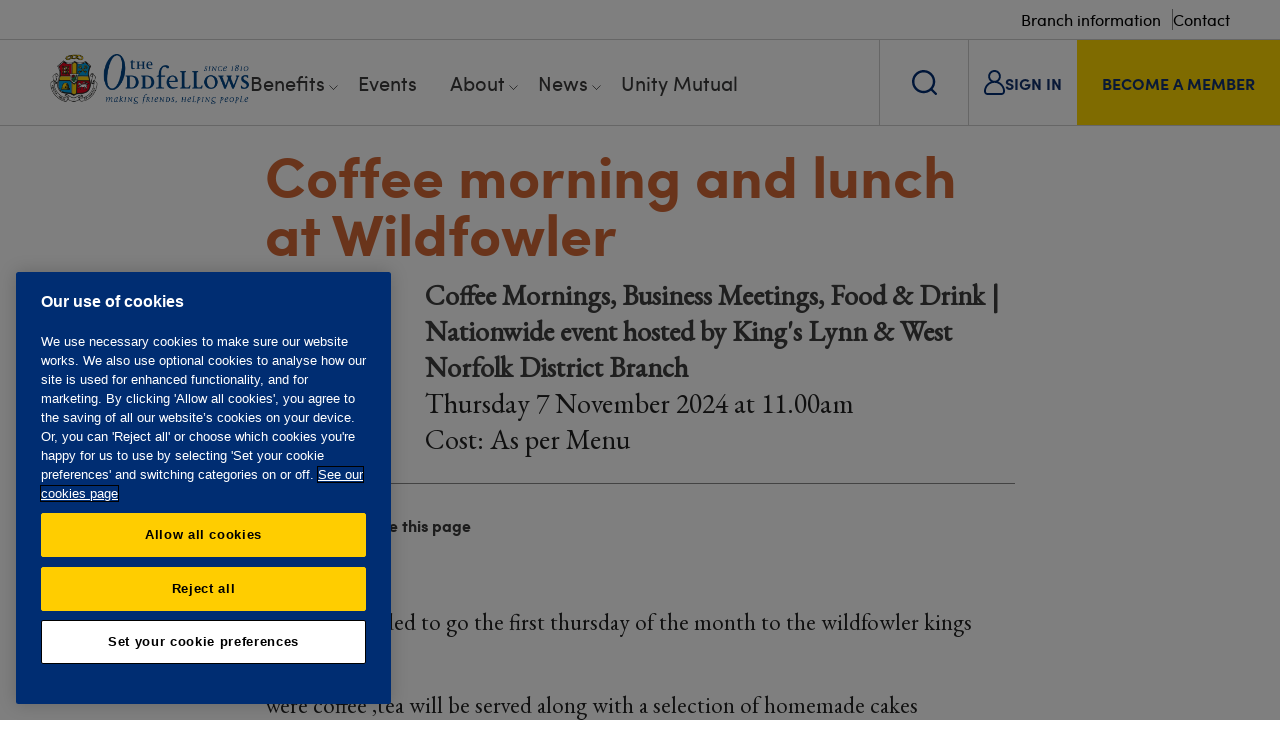

--- FILE ---
content_type: text/html; charset=utf-8
request_url: https://www.oddfellows.co.uk/events/20a0cbb4-bb1a-4b0e-a972-e23bbfe8d59c/Coffee-morning-and-lunch-at-Wildfowler-/
body_size: 45450
content:

<!DOCTYPE html>
<html xmlns="http://www.w3.org/1999/xhtml">
<head>
        <!-- OneTrust Cookies Consent Notice start for www.oddfellows.co.uk -->
        <script type="text/javascript" charset="UTF-8" data-domain-script="9d01aaa7-7b7b-4fbe-9789-856aed0d0262" src="https://cdn-ukwest.onetrust.com/scripttemplates/otSDKStub.js" nonce="a32e4987805d"></script>
        <script type="text/javascript" nonce="a32e4987805d">
            function OptanonWrapper() { }
        </script>
        <style id="onetrust-style" nonce="a32e4987805d">

        </style>
        <!-- OneTrust Cookies Consent Notice end for www.oddfellows.co.uk -->
    <!-- AnalyticsSurface START -->
    
<script id="gtmScript" data-nonce="a32e4987805d"></script>

<!-- Google Tag Manager -->
<script nonce="a32e4987805d">(function(w,d,s,l,i){w[l]=w[l]||[];w[l].push({'gtm.start':
new Date().getTime(),event:'gtm.js'});var f=d.getElementsByTagName(s)[0],
j=d.createElement(s),dl=l!='dataLayer'?'&l='+l:'';j.async=true;j.src=
'https://www.googletagmanager.com/gtm.js?id='+i+dl;var n=d.querySelector('[nonce]');
n&&j.setAttribute('nonce',n.nonce||n.getAttribute('nonce'));f.parentNode.insertBefore(j,f);
})(window,document,'script','dataLayer','GTM-N5G92SZ');</script>
<!-- End Google Tag Manager -->



<!-- Start Force24 tracking ANON  -->
<script nonce="a32e4987805d">
!function(f,o,r,c,e,_2,_4){f.Force24Object=e,f[e]=f[e]||function(){
(f[e].q=f[e].q||[]).push(arguments)},f[e].l=1*new Date,
_2=o.createElement(r),_4=o.getElementsByTagName(r)[0],_2.async=1,
_2.src=c,_4.parentNode.insertBefore(_2,_4)}(window,document,
"script","//tracking1.force24.co.uk/tracking/V2/main.min.js","f24");
/* Set clientId */
f24("create", "61ef0eb0-bf47-4a48-82f0-414ef886135d");
/* Place custom commands here */
f24("cookieAnonymous", true);
f24("send", "pageview");
</script>
<!-- End Force24 tracking -->

    <!-- AnalyticsSurface END -->

    <style nonce="a32e4987805d"></style>

    <meta name="viewport" content="width=device-width, initial-scale=1" />
    <meta charset="utf-8" />
    <link rel="apple-touch-icon-precomposed" sizes="57x57" href="/Images/Favicon/apple-touch-icon-57x57.png" />
    <link rel="apple-touch-icon-precomposed" sizes="114x114" href="/Images/Favicon/apple-touch-icon-114x114.png" />
    <link rel="apple-touch-icon-precomposed" sizes="72x72" href="/Images/Favicon/apple-touch-icon-72x72.png" />
    <link rel="apple-touch-icon-precomposed" sizes="144x144" href="/Images/Favicon/apple-touch-icon-144x144.png" />
    <link rel="apple-touch-icon-precomposed" sizes="60x60" href="/Images/Favicon/apple-touch-icon-60x60.png" />
    <link rel="apple-touch-icon-precomposed" sizes="120x120" href="/Images/Favicon/apple-touch-icon-120x120.png" />
    <link rel="apple-touch-icon-precomposed" sizes="76x76" href="/Images/Favicon/apple-touch-icon-76x76.png" />
    <link rel="apple-touch-icon-precomposed" sizes="152x152" href="/Images/Favicon/apple-touch-icon-152x152.png" />
    <link rel="icon" type="image/png" sizes="196x196" href="/Images/Favicon/favicon-196x196.png" />
    <link rel="icon" type="image/png" sizes="96x96" href="/Images/Favicon/favicon-96x96.png" />
    <link rel="icon" type="image/png" sizes="32x32" href="/Images/Favicon/favicon-32x32.png" />
    <link rel="icon" type="image/png" sizes="16x16" href="/Images/Favicon/favicon-16x16.png" />
    <link rel="icon" type="image/png" sizes="128x128" href="/Images/Favicon/favicon-128.png" />
    <meta name="application-name" content="&nbsp;" />
    <meta name="msapplication-TileColor" content="#FFFFFF" />
    <meta name="msapplication-TileImage" content="/Images/Favicon/mstile-144x144.png" />
    <meta name="msapplication-square70x70logo" content="/Images/Favicon/mstile-70x70.png" />
    <meta name="msapplication-square150x150logo" content="/Images/Favicon/mstile-150x150.png" />
    <meta name="msapplication-wide310x150logo" content="/Images/Favicon/mstile-310x150.png" />
    <meta name="msapplication-square310x310logo" content="/Images/Favicon/mstile-310x310.png" />
    <link rel="stylesheet" href="https://use.typekit.net/tjf5rzu.css">

    <meta property="og:url" content="https://www.oddfellows.co.uk/events/" />
    <meta property="og:type" content="website" />
    <meta property="og:title" content="Find social events and online activities near to you" />
    <meta property="og:description" content="Online and in-person. Newcomers welcome. Meet friendly people in your area." />
        <meta property="og:site_name" content="The Oddfellows" />
        <meta property="og:image" content="https://www.oddfellows.co.uk/media/3503/members-from-st-helens-enjoying-a-social-event.jpg" />


        <link rel="canonical" href="https://www.oddfellows.co.uk/events/" />

    <link rel="icon" type="image/x-icon" href="/favicon.ico">
    <link rel="shortcut icon" type="image/x-icon" href="/favicon.ico">
    <title>Oddfellows | Coffee morning and lunch at Wildfowler </title>
        <meta name="description" content="Online and in-person. Newcomers welcome. Meet friendly people in your area.">

    <!--Css-->
    <link rel="stylesheet" href="/bundle/general.min.css?v=639048115055355346" />
    <link rel="stylesheet" href="/bundle/euPrivacy_style.min.css?v=639048115055355346" />
    <link rel="stylesheet" href="/bundle/font-awesome.min.css?v=639048115055355346" />
    <link rel="stylesheet" href="/bundle/autoComplete.min.css?v=639048115055355346" />

    <!--Scripts and Pixels -->
    <script src="/scripts/jquery.min.js"></script>
    <script src="https://code.jquery.com/jquery-migrate-3.0.0.min.js"></script>
    <script src="/scripts/jquery-validate/1.21.0/jquery.validate.min.js"></script>
    <script src="/scripts/jquery.validate.unobtrusive.min.js"></script>

    <meta name="google-site-verification" content="32U_jwPMoUU-9yOJr_G7JkfritQGBqZIA8cszYGSVL4" />
<!-- Meta Pixel Code -->
<script nonce="a32e4987805d">
!function(f,b,e,v,n,t,s)
{if(f.fbq)return;n=f.fbq=function(){n.callMethod?
n.callMethod.apply(n,arguments):n.queue.push(arguments)};
if(!f._fbq)f._fbq=n;n.push=n;n.loaded=!0;n.version='2.0';
n.queue=[];t=b.createElement(e);t.async=!0;
t.src=v;s=b.getElementsByTagName(e)[0];
s.parentNode.insertBefore(t,s)}(window, document,'script',
'https://connect.facebook.net/en_US/fbevents.js');
fbq('init', '1514088775938565');
fbq('track', 'PageView');
</script>
<noscript><img height="1" width="1" style="display:none"
src="https://www.facebook.com/tr?id=1514088775938565&ev=PageView&noscript=1"
/></noscript>
<!-- End Meta Pixel Code -->

</head>
<body>

    <!-- BBBBBBB-->
	<!-- Google Tag Manager (noscript) -->
	<noscript><iframe src="https://www.googletagmanager.com/ns.html?id=GTM-N5G92SZ"
	height="0" width="0" style="display:none;visibility:hidden"></iframe></noscript>
	<!-- End Google Tag Manager (noscript) -->	
		
<!-- BBBBBBB-->

    <div id="fb-root"></div>


    <div id="page-wrapper" class="orange">
        <header>
            <div class="top-links">
                    <a href="/branches/" class="top-links__link">Branch information</a>
                    <a href="/contact/" class="top-links__link">Contact</a>
            </div>
            <div class="bottom-links">
                <div class="left">
                    <a href="/" class="logo">
                        <img src="/images/logo.png" alt="The Oddfellows logo. Making friends, helping people. Since 1810." />
                    </a>
                    
<nav class="desktop-nav">
    <ul>
            <li class="has-subitems ">
                <a href="/benefits/">Benefits</a>

                    <span class="toggle-arrow"></span>
                    <span class="container sub-nav__container">

        <ul>
                <li>Benefits</li>

                <li>
                    <div class="sub-nav__button">
                        <a href="/benefits/">
                            Benefits overview
                            <img class="link-arrow" src="/images/redesign/arrow_black.svg">
                        </a>
                    </div>
                </li>
                <li>
                    <div class="sub-nav__button">
                        <a href="/benefits/social/">
                            Social
                            <img class="link-arrow" src="/images/redesign/arrow_black.svg">
                        </a>
                    </div>
                </li>
                <li>
                    <div class="sub-nav__button">
                        <a href="/benefits/offers/">
                            Offers
                            <img class="link-arrow" src="/images/redesign/arrow_black.svg">
                        </a>
                    </div>
                </li>
                <li>
                    <div class="sub-nav__button">
                        <a href="/benefits/travel/">
                            Travel
                            <img class="link-arrow" src="/images/redesign/arrow_black.svg">
                        </a>
                    </div>
                </li>
                <li>
                    <div class="sub-nav__button">
                        <a href="/benefits/care/">
                            Care
                            <img class="link-arrow" src="/images/redesign/arrow_black.svg">
                        </a>
                    </div>
                </li>
                <li>
                    <div class="sub-nav__button">
                        <a href="/benefits/historical-archive-content/">
                            Historical archive
                            <img class="link-arrow" src="/images/redesign/arrow_black.svg">
                        </a>
                    </div>
                </li>
        </ul>


    <span class="sub-nav__item">
            <p class="sub-nav__item-heading">Care</p>
        <div class="sub-nav__item-wrapper">
                <img class="sub-nav__item-image" src="/media/ukpjdegc/oddfellows-care-helpline-min.jpg?rxy=0.6346964968917324,0.3898577329050023&amp;width=315&amp;height=129&amp;quality=100&amp;v=1dbbf3bde50bb10" alt="Oddfellows Care Helpline Min">     
                <p class="sub-nav__item-text">Helping members through difficult times with care and wellbeing advice and support.</p>
                <a href="/benefits/care/" class="sub-nav__item-link">
                    <span>Care</span>
                    <img class="blue_arrow" src="/images/redesign/button_arrow_blue.svg" aria-hidden="true">
                    <img class="white_arrow" src="/images/redesign/button_arrow_white.svg" aria-hidden="true">
                </a>
        </div>
    </span>
    <span class="sub-nav__item">
            <p class="sub-nav__item-heading">Social</p>
        <div class="sub-nav__item-wrapper">
                <img class="sub-nav__item-image" src="/media/frwft004/social-min.jpg?rxy=0.6347986148429434,0.3571188336675119&amp;width=315&amp;height=129&amp;quality=100&amp;v=1dbbf3bf4dc1000" alt="Social Min">     
                <p class="sub-nav__item-text">Creating opportunities for people to come together and enjoy each other&#x27;s company, contribute to their community and feel supported.</p>
                <a href="/benefits/social/" class="sub-nav__item-link">
                    <span>Social</span>
                    <img class="blue_arrow" src="/images/redesign/button_arrow_blue.svg" aria-hidden="true">
                    <img class="white_arrow" src="/images/redesign/button_arrow_white.svg" aria-hidden="true">
                </a>
        </div>
    </span>
                    </span>
            </li>
            <li class="">
                <a href="/events/">Events</a>

            </li>
            <li class="has-subitems ">
                <a href="/about/">About</a>

                    <span class="toggle-arrow"></span>
                    <span class="container sub-nav__container">

        <ul>
                <li>About</li>

                <li>
                    <div class="sub-nav__button">
                        <a href="/about/">
                            About us
                            <img class="link-arrow" src="/images/redesign/arrow_black.svg">
                        </a>
                    </div>
                </li>
                <li>
                    <div class="sub-nav__button">
                        <a href="/about/giving-back/">
                            Giving back
                            <img class="link-arrow" src="/images/redesign/arrow_black.svg">
                        </a>
                    </div>
                </li>
                <li>
                    <div class="sub-nav__button">
                        <a href="/about/history/">
                            History
                            <img class="link-arrow" src="/images/redesign/arrow_black.svg">
                        </a>
                    </div>
                </li>
                <li>
                    <div class="sub-nav__button">
                        <a href="/about/governance/">
                            Governance
                            <img class="link-arrow" src="/images/redesign/arrow_black.svg">
                        </a>
                    </div>
                </li>
                <li>
                    <div class="sub-nav__button">
                        <a href="/about/traditions/">
                            Traditions
                            <img class="link-arrow" src="/images/redesign/arrow_black.svg">
                        </a>
                    </div>
                </li>
                <li>
                    <div class="sub-nav__button">
                        <a href="/about/careers/">
                            Careers
                            <img class="link-arrow" src="/images/redesign/arrow_black.svg">
                        </a>
                    </div>
                </li>
                <li>
                    <div class="sub-nav__button">
                        <a href="/about/oddfellows-shop/">
                            Shop
                            <img class="link-arrow" src="/images/redesign/arrow_black.svg">
                        </a>
                    </div>
                </li>
        </ul>


    <span class="sub-nav__item">
            <p class="sub-nav__item-heading">Unity Mutual</p>
        <div class="sub-nav__item-wrapper">
                <img class="sub-nav__item-image" src="/media/liwpk3ps/um-min.jpg?rxy=0.6001117316623855,0.6282741848166952&amp;width=315&amp;height=129&amp;quality=100&amp;v=1dbbf3e802de2d0" alt="UM Min">     
                <p class="sub-nav__item-text">Offering a range of financial products for all the family, that are simple, flexible and affordable.</p>
                <a href="/money/" class="sub-nav__item-link">
                    <span>Unity Mutual</span>
                    <img class="blue_arrow" src="/images/redesign/button_arrow_blue.svg" aria-hidden="true">
                    <img class="white_arrow" src="/images/redesign/button_arrow_white.svg" aria-hidden="true">
                </a>
        </div>
    </span>
    <span class="sub-nav__item">
            <p class="sub-nav__item-heading">Giving back</p>
        <div class="sub-nav__item-wrapper">
                <img class="sub-nav__item-image" src="/media/4oefqpxj/about-giving-back-image-min.jpg?width=315&amp;height=129&amp;quality=100&amp;v=1dbbf3a28d3a910" alt="About Giving Back Image Min">     
                <p class="sub-nav__item-text">Improving the quality of people&#x2019;s lives through charitable support means a lot to us.</p>
                <a href="/about/giving-back/" class="sub-nav__item-link">
                    <span>Giving Back</span>
                    <img class="blue_arrow" src="/images/redesign/button_arrow_blue.svg" aria-hidden="true">
                    <img class="white_arrow" src="/images/redesign/button_arrow_white.svg" aria-hidden="true">
                </a>
        </div>
    </span>
                    </span>
            </li>
            <li class="has-subitems ">
                <a href="/news/">News</a>

                    <span class="toggle-arrow"></span>
                    <span class="container sub-nav__container news__container">

        <ul>
                <li>News</li>

                <li>
                    <div class="sub-nav__button">
                        <a href="/news/">
                            All news
                            <img class="link-arrow" src="/images/redesign/arrow_black.svg">
                        </a>
                    </div>
                </li>
                <li>
                    <div class="sub-nav__button">
                        <a href="/news/?Section=Society">
                            Society
                            <img class="link-arrow" src="/images/redesign/arrow_black.svg">
                        </a>
                    </div>
                </li>
                <li>
                    <div class="sub-nav__button">
                        <a href="/news/?Section=Lifestyle">
                            Lifestyle
                            <img class="link-arrow" src="/images/redesign/arrow_black.svg">
                        </a>
                    </div>
                </li>
                <li>
                    <div class="sub-nav__button">
                        <a href="/news/?Section=Travel">
                            Travel
                            <img class="link-arrow" src="/images/redesign/arrow_black.svg">
                        </a>
                    </div>
                </li>
        </ul>


    <span class="sub-nav__item sub-nav__news-item">
        <a href="/news/fill-your-days-with-friendship/" class="sub-nav__item-wrapper sub-nav__news-item-wrapper">
            <div class="content">
                <div class="content-top">
                    <span class="flag">Society</span>
                    <span class="date posted">6 Jan 2026</span>
                </div>
                <span class="article-name">Fill your days with friendship</span>
            </div>
                <img class="sub-nav__item-image" src="/media/nvzff5zg/louisa-and-eleanor-2.jpg" alt="Louisa And Eleanor 2">
        </a>
    </span>
    <span class="sub-nav__item sub-nav__news-item">
        <a href="/news/congratulating-our-latest-educational-awards-winners/" class="sub-nav__item-wrapper sub-nav__news-item-wrapper">
            <div class="content">
                <div class="content-top">
                    <span class="flag">Society</span>
                    <span class="date posted">18 Dec 2025</span>
                </div>
                <span class="article-name">Congratulating our latest Educational Awards winners</span>
            </div>
                <img class="sub-nav__item-image" src="/media/yyxh2yl2/educational-awards-winners-2025.jpg" alt="Educational Awards Winners 2025">
        </a>
    </span>
                    </span>
            </li>
            <li class="">
                <a href="/money/">Unity Mutual</a>

            </li>
    </ul>
</nav>


                </div>
                <div class="right">
                    <button class="search-link">
                        <img class="search-link__search" src="/images/redesign/search.svg" alt="Search Icon">
                        <img class="search-link__close" src="/images/redesign/close.svg" alt="Close Icon">
                    </button>
                        <a href="/login/" class="sign-in-link">
                            <span  class="clear">
                                <img src="/images/redesign/login.svg"> 
                                <span class="text">SIGN IN</span> 
                            </span>
                        </a>
                        <a href="/join/" class="member-link">
                            <span  class="">BECOME A MEMBER</span>
                        </a>

                    
<div class="mobile-nav">
    <a href="#" class="menu-btn open-mobile-nav">
        <img class="mobile-burger" src="/images/redesign/Burger.svg" alt="Burger Menu Icon">
        <img class="mobile-close" src="/images/redesign/close_yellow.svg" alt="Close Icon">
    </a>
    <div class="mobile-nav__container">

            <ul class="mobile-nav__container-list">

                    <li class="mobile-nav__wrapper">
                        <div class="mobile-nav__item">
                            <a href="/benefits/">
                                <span>Benefits</span>
                            </a>
                            <button type="button" class="toggle_nav">
                                <img src="/images/redesign/arrow_black.svg">
                            </button>
                        </div>

                            <ul class="mobile-nav_sub-container">
                                <li class="back-mobile-menu">
                                    <a href="#">
                                        <img src="/images/redesign/arrow_black.svg">
                                        <span>Back to Benefits</span>
                                    </a>
                                </li>
                                    <li>
                                        <a href="/benefits/">
                                            <span>Benefits overview</span>
                                            <img src="/images/redesign/arrow_black.svg">
                                        </a>
                                    </li>
                                    <li>
                                        <a href="/benefits/social/">
                                            <span>Social</span>
                                            <img src="/images/redesign/arrow_black.svg">
                                        </a>
                                    </li>
                                    <li>
                                        <a href="/benefits/offers/">
                                            <span>Offers</span>
                                            <img src="/images/redesign/arrow_black.svg">
                                        </a>
                                    </li>
                                    <li>
                                        <a href="/benefits/travel/">
                                            <span>Travel</span>
                                            <img src="/images/redesign/arrow_black.svg">
                                        </a>
                                    </li>
                                    <li>
                                        <a href="/benefits/care/">
                                            <span>Care</span>
                                            <img src="/images/redesign/arrow_black.svg">
                                        </a>
                                    </li>
                                    <li>
                                        <a href="/benefits/historical-archive-content/">
                                            <span>Historical archive</span>
                                            <img src="/images/redesign/arrow_black.svg">
                                        </a>
                                    </li>
                            </ul>
                    </li>
                    <li class="mobile-nav__wrapper">
                        <div class="mobile-nav__item">
                            <a href="/events/">
                                <span>Events</span>
                            </a>
                            <button type="button" class="toggle_nav">
                                <img src="/images/redesign/arrow_black.svg">
                            </button>
                        </div>

                    </li>
                    <li class="mobile-nav__wrapper">
                        <div class="mobile-nav__item">
                            <a href="/about/">
                                <span>About</span>
                            </a>
                            <button type="button" class="toggle_nav">
                                <img src="/images/redesign/arrow_black.svg">
                            </button>
                        </div>

                            <ul class="mobile-nav_sub-container">
                                <li class="back-mobile-menu">
                                    <a href="#">
                                        <img src="/images/redesign/arrow_black.svg">
                                        <span>Back to About</span>
                                    </a>
                                </li>
                                    <li>
                                        <a href="/about/">
                                            <span>About us</span>
                                            <img src="/images/redesign/arrow_black.svg">
                                        </a>
                                    </li>
                                    <li>
                                        <a href="/about/giving-back/">
                                            <span>Giving back</span>
                                            <img src="/images/redesign/arrow_black.svg">
                                        </a>
                                    </li>
                                    <li>
                                        <a href="/about/history/">
                                            <span>History</span>
                                            <img src="/images/redesign/arrow_black.svg">
                                        </a>
                                    </li>
                                    <li>
                                        <a href="/about/governance/">
                                            <span>Governance</span>
                                            <img src="/images/redesign/arrow_black.svg">
                                        </a>
                                    </li>
                                    <li>
                                        <a href="/about/traditions/">
                                            <span>Traditions</span>
                                            <img src="/images/redesign/arrow_black.svg">
                                        </a>
                                    </li>
                                    <li>
                                        <a href="/about/careers/">
                                            <span>Careers</span>
                                            <img src="/images/redesign/arrow_black.svg">
                                        </a>
                                    </li>
                                    <li>
                                        <a href="/about/oddfellows-shop/">
                                            <span>Shop</span>
                                            <img src="/images/redesign/arrow_black.svg">
                                        </a>
                                    </li>
                            </ul>
                    </li>
                    <li class="mobile-nav__wrapper">
                        <div class="mobile-nav__item">
                            <a href="/news/">
                                <span>News</span>
                            </a>
                            <button type="button" class="toggle_nav">
                                <img src="/images/redesign/arrow_black.svg">
                            </button>
                        </div>

                            <ul class="mobile-nav_sub-container">
                                <li class="back-mobile-menu">
                                    <a href="#">
                                        <img src="/images/redesign/arrow_black.svg">
                                        <span>Back to News</span>
                                    </a>
                                </li>
                                    <li>
                                        <a href="/news/">
                                            <span>All news</span>
                                            <img src="/images/redesign/arrow_black.svg">
                                        </a>
                                    </li>
                                    <li>
                                        <a href="/news/?Section=Society">
                                            <span>Society</span>
                                            <img src="/images/redesign/arrow_black.svg">
                                        </a>
                                    </li>
                                    <li>
                                        <a href="/news/?Section=Lifestyle">
                                            <span>Lifestyle</span>
                                            <img src="/images/redesign/arrow_black.svg">
                                        </a>
                                    </li>
                                    <li>
                                        <a href="/news/?Section=Travel">
                                            <span>Travel</span>
                                            <img src="/images/redesign/arrow_black.svg">
                                        </a>
                                    </li>
                            </ul>
                    </li>
                    <li class="mobile-nav__wrapper">
                        <div class="mobile-nav__item">
                            <a href="/money/">
                                <span>Unity Mutual</span>
                            </a>
                            <button type="button" class="toggle_nav">
                                <img src="/images/redesign/arrow_black.svg">
                            </button>
                        </div>

                    </li>
            </ul>

        <div class="search">
                <a href="/branches/">
                    <span>Branch information</span>
                    <img src="/images/redesign/arrow_black.svg">
                </a>
                <a href="/contact/">
                    <span>Contact</span>
                    <img src="/images/redesign/arrow_black.svg">
                </a>


            <form action="/search-results/" method="get">
                <input type="text" name="search" placeholder="Type your search" value="" />
            </form>
        </div>
    </div>
</div>
                    
                </div>
            </div>       
        </header>
        <div class="header-overlay"></div>
        <div class="search-box">
            <div class="container">
                <div class="search">
                    <form action="/search-results/" method="get">
                        <input type="text" name="search" placeholder="Type your search" value="" />
                        <input class="search-arrow" type="submit" value="Search" />
                    </form>
                </div>
            </div>
        </div>

        


        


	<div class="main-content">
        <div class="inner-container padding content">
            <h1><span></span>Coffee morning and lunch at Wildfowler </h1>


            <div class="event-title">
                <div class="event-icon">
                        <img style="margin:0px;" src="/images/eventcategories/Coffee-Mornings.png" alt="Coffee-Mornings" />
                </div>
                <p>
                    <strong>
Coffee Mornings, Business Meetings, Food &amp; Drink                        |
Nationwide event hosted by King&#x27;s Lynn &amp; West Norfolk District Branch                    </strong>
                </p>
                <p>
                    Thursday 7 November 2024
                    at
11.00am                </p>
                <p>

                            Cost: As per Menu <br />
                        
                </p>
            </div>

            <div class="social-share__wrapper">
                <div class="social-share">
                    <strong>Follow us</strong>
                    <a href="https://www.facebook.com/OddfellowsUK" class='st_facebook_large' target="_blank">Facebook</a>
                    <a href="https://www.instagram.com/the.oddfellows.uk" class='st_insta_large' target="_blank">Instagram</a>
                </div>
                <div class="social-share">
                    <strong>Share this page</strong>
                    <a href="mailto:?subject=Oddfellows&body=https://www.oddfellows.co.uk/events/20a0cbb4-bb1a-4b0e-a972-e23bbfe8d59c/Coffee-morning-and-lunch-at-Wildfowler-/" class='st_email_large' target="_blank">Email</a>
                </div>
            </div>  

            <p>We have decided to go the first thursday of the month to the wildfowler kings lynn&nbsp;</p>
<p>were coffee ,tea will be served along with a selection of homemade cakes&nbsp;</p>
<p>Stay for lunch as they have an extensive menu&nbsp;</p>







                <p>For further information about this event please contact:</p>
                    <div class="contact-row">
                        <strong>Mr Jonathan  Schultz</strong>
                        <div class="phone">07802483792</div>
                        <a href="mailto:alison.schultz@oddfellows.co.uk " class="email">alison.schultz@oddfellows.co.uk </a>
                    </div>


            <hr />

                <div class="event-location">
                    <strong>Event location</strong>
                    <p>
                        WILDFOWLER PUBLIC HOUSE , 28 Sutton Road , Terrington St Clements , Kings Lynn, PE34 4PQ
                    </p>

                        <div class="map-location">
                            <div id="map_canvas"></div>
                        </div>
                </div>





            <div class="social-share__wrapper">
                <div class="social-share">
                    <strong>Follow us</strong>
                    <a href="https://www.facebook.com/OddfellowsUK" class='st_facebook_large' target="_blank">Facebook</a>
                    <a href="https://www.instagram.com/the.oddfellows.uk" class='st_insta_large' target="_blank">Instagram</a>
                </div>
                <div class="social-share">
                    <strong>Share this page</strong>
                    <a href="mailto:?subject=Oddfellows&body=https://www.oddfellows.co.uk/events/20a0cbb4-bb1a-4b0e-a972-e23bbfe8d59c/Coffee-morning-and-lunch-at-Wildfowler-/" class='st_email_large' target="_blank">Email</a>
                </div>
            </div>  
        </div>
		
	</div>



        
    
<section class="featured-article">
    <div class="image" style="background-image: url(/media/2913/oddfellows-virtual-open-days.jpg?width=700&amp;height=470&amp;quality=75&amp;v=1d99d0e24a36010)"></div>
    <div class="container">
        <div class="right">

                <a href="/news/our-virtual-doors-are-open/" class="title">
                    <h2>Find out more at an Open Day</h2>
                </a>


            <p>Thinking about joining, but want to know more about what to expect as a member? Come along to a virtual open day.</p>

                <a href="/news/our-virtual-doors-are-open/" class="btn yellow large">Open Day dates and how to register</a>

        </div>
    </div>
</section>    <section class=" content-wide-left__container">
        <div class="container ">
            <div class="content-wide-left">
                    <div class="left">
<h2 class="orange">Everyone's welcome</h2>
<p><span>See how we're helping our members feel more supported and connected in their local communities. Watch our video.</span></p>                    </div>
                    <div class="right">
<section>
    <div class="youtube-embed-responsive videoformat16x9">
        <iframe class="embed-responsive-item" src="https://www.youtube.com/embed/l6BJvdKCgPc" allowfullscreen="true"></iframe>
    </div>
</section>                    </div>
            </div>
        </div>
    </section>


        
        
        <footer>
    <section class="sign-up alt-style_ sign-up-redesign container">

            <div class="image" style="background-image: url(/media/slufcljz/welcome-pack.jpg?quality=75&amp;v=1dbbf3dc8d1e230)"></div>

        <div class="container">
            <div class="right">

                    <h2>Request a free <br>information pack </h2>

                <p>We’ll send you a membership information pack, which includes a list of upcoming events and activities in your area. There’s no obligation to join.</p>

                    <a href="/info-pack/" title="Request info pack" class="btn large yellow">Request info pack</a>

            </div>
        </div>
    </section>


            
<section class="split">
    <div class="back-to-top">
        <div class="back-to-top__background"></div>
        <a href="#page-wrapper">
            <img class="back-to-top__image" src="/images/redesign/backto_top_full.svg" alt="Sport">
        </a>
        <span>back to top</span>
    </div>
    <div class="container">
        <div class="footer-logo">
            <a href="/">
                <img src="/images/logo.png" alt="The Oddfellows logo. Making friends, helping people. Since 1810." />
            </a>
        <div class="social">
            <a href="http://www.facebook.com/OddfellowsUK" target="_blank" class="facebook"></a>
            <a href="https://www.instagram.com/the.oddfellows.uk" target="_blank" class="instagram"></a>
            <a href="https://www.linkedin.com/company/the-oddfellows-friendly-society/" target="_blank" class="linkedin"></a>
            <a href="http://www.youtube.com/Oddfellows" target="_blank" class="youtube"></a>
        </div>
        </div>

            <div class="footer-quick-links">
                <h2>QUICK LINKS</h2>
                    <p>
                        <a href="/join/">Become a member</a>
                    </p>
                    <p>
                        <a href="/benefits/">Member benefits</a>
                    </p>
                    <p>
                        <a href="/branches/">Branches</a>
                    </p>
                    <p>
                        <a href="/events/">Events</a>
                    </p>
                    <p>
                        <a href="/money/">Unity Mutual</a>
                    </p>
                    <p>
                        <a href="/contact/">Contact us</a>
                    </p>
            </div>
    </div>
</section>
<div class="footer-bottom">
        <div class="center footer-links">
                <a href="/privacy-policy/">Privacy policy</a>
                <a href="/accessibility/">Accessibility</a>
                <a href="/website-tcs/">Website T&amp;Cs</a>
                <a href="/member-tcs/">Member T&amp;Cs</a>
                <a href="/privacy-policy/subject-access-request/">Subject access request</a>
        </div>
        <div class="center">The Oddfellows is the trading name of The Independent Order of Odd Fellows Manchester Unity Friendly Society Limited, Incorporated and registered in England and Wales No. 223F. Registered Office Oddfellows House, 184-186 Deansgate, Manchester M3 3WB. Authorised by the Prudential Regulation Authority and regulated by the Financial Conduct Authority and the Prudential Regulation Authority, registration No. 109995.</div>
</div>



        </footer>
    </div>

    <script defer src="/scripts/jquery.equalheights.min.js"></script>
    <script defer src="/scripts/slick.min.js"></script>
    <script defer async src="/scripts/jquery.ui.touch-punch.min.js"></script>
    <script defer src="/scripts/modernizr.custom.min.js"></script>
    <script defer src="/scripts/autoComplete.min.js"></script>

    <link rel="Stylesheet" href="https://code.jquery.com/ui/1.10.2/themes/smoothness/jquery-ui.css">
    <script defer integrity="sha256-FgiaQnQazF/QCrF9qSvpRY6PACn9ZF8VnlgqfqD1LsE=" crossorigin="anonymous" src="https://code.jquery.com/ui/1.10.2/jquery-ui.min.js"></script>

    <script type="text/javascript" src="/bundle/general.min.js?v=639048115055355346"></script>
    
			<script src="https://maps.googleapis.com/maps/api/js?key=AIzaSyBGbH56nPHMxK9m0vrTzKophqi9QiBr71Q" nonce="a32e4987805d"></script>
			<script type="text/javascript" nonce="a32e4987805d">
				var map;

				function initialize() {
					// Create an array of styles.
					var styles = [{
						featureType: "administrative",
						elementType: "labels.text.fill",
						stylers: [{
							color: "#444444"
						}]
					}, {
						featureType: "administrative.country",
						elementType: "labels.text",
						stylers: [{
							visibility: "on"
						}]
					}, {
						featureType: "administrative.country",
						elementType: "labels.icon",
						stylers: [{
							visibility: "on"
						}]
					}, {
						featureType: "landscape",
						elementType: "all",
						stylers: [{ "color": "#ebfaff" }]
					}, {
						featureType: "poi",
						elementType: "all",
						stylers: [{ "visibility": "off" }]
					}, {
						featureType: "road.highway",
						stylers: [{
							saturation: -100,
						}, {
							gamma: 0.87,
						}, {
							lightness: -14
						}]
					}, {
						featureType: "road.arterial",
						stylers: [{
							gamma: 3.73,
						}, {
							saturation: -100,
						}, {
							lightness: -20
						}]
					}, {
						featureType: "road.local",
						stylers: [{
							color: "#56c2f0"
						}, {
							weight: 0.7
						}]
					},
					{
						featureType: "road",
						elementType: "labels.text",
						stylers: [
							{
								lightness: "40"
							},
							{
								color: "#3a3a3a"
							},
							{
								weight: 0.7
							}
						]
					},
					{
						featureType: "transit",
						elementType: "all",
						stylers: [{
							visibility: "off"
						}]
					}, {
						featureType: "water",
						elementType: "all",
						stylers: [{
							color: "#a7c8ff"
						}, {
							visibility: "on"
						}]
					}];


					// Create a new StyledMapType object, passing it the array of styles,
					// as well as the name to be displayed on the map type control.
					var styledMap = new google.maps.StyledMapType(styles,
					  { name: "Styled Map" });

					var myLatLng = { lat: 52.7553, lng: 0.2934 };

					var map = new google.maps.Map(document.getElementById('map_canvas'), {
						zoom: 14,
						center: myLatLng
					});

					//var contentString = '<div class="info-window">' + '<strong>WILDFOWLER PUBLIC HOUSE </strong>' + '<p>WILDFOWLER PUBLIC HOUSE , 28 Sutton Road , Terrington St Clements , Kings Lynn, PE34 4PQ</p>' + '</div>';
                    var contentString = "<div class=\"info-window\">" + "<strong>WILDFOWLER PUBLIC HOUSE </strong>" + "<p>28 Sutton Road </br>PE34 4PQ<br /></p>" + "</div>";

					var infowindow = new google.maps.InfoWindow({
						content: contentString
					});

					var marker = new google.maps.Marker({
						position: myLatLng,
						icon: '/images/marker.png',
						map: map
					});
					marker.addListener('click', function () {
						infowindow.open(map, marker);
					});

					//Associate the styled map with the MapTypeId and set it to display.
					map.mapTypes.set('map_style', styledMap);
					map.setMapTypeId('map_style');
				}

				google.maps.event.addDomListener(window, 'load', initialize);


				// Store the window width
				var windowWidth = $(window).width();

				// Resize Event
				$(window).resize(function () {

					// Check window width has actually changed and it's not just iOS triggering a resize event on scroll
					if ($(window).width() != windowWidth) {

						// Update the window width for next time
						windowWidth = $(window).width();

						// Do stuff here
						initialize();
					}

					// Otherwise do nothing

				});

			</script>


    <!-- BBBBBBB-->
	<!-- Google Tag Manager (noscript) -->
	<noscript><iframe src="https://www.googletagmanager.com/ns.html?id=GTM-N5G92SZ"
	height="0" width="0" style="display:none;visibility:hidden"></iframe></noscript>
	<!-- End Google Tag Manager (noscript) -->	
		
<!-- BBBBBBB-->
</body>
</html>



--- FILE ---
content_type: image/svg+xml
request_url: https://www.oddfellows.co.uk/images/redesign/close_yellow.svg
body_size: 755
content:
<?xml version="1.0" encoding="UTF-8"?>
<svg width="22px" height="22px" viewBox="0 0 22 22" version="1.1" xmlns="http://www.w3.org/2000/svg" xmlns:xlink="http://www.w3.org/1999/xlink">
    <title>Group 4</title>
    <g id="Designs" stroke="none" stroke-width="1" fill="none" fill-rule="evenodd" stroke-linecap="square">
        <g id="Home-Menu-(m)" transform="translate(-275, -23)" stroke="#FFCE15" stroke-width="2">
            <g id="Group-4" transform="translate(277, 25)">
                <line x1="0.0869196051" y1="0.0231312374" x2="18.2823081" y2="17.9702853" id="Line-3"></line>
                <line x1="18.2632888" y1="0.0136656162" x2="0.00475482657" y2="17.9702853" id="Line-6"></line>
            </g>
        </g>
    </g>
</svg>

--- FILE ---
content_type: image/svg+xml
request_url: https://www.oddfellows.co.uk/images/redesign/close.svg
body_size: 771
content:
<?xml version="1.0" encoding="UTF-8"?>
<svg width="27px" height="27px" viewBox="0 0 27 27" version="1.1" xmlns="http://www.w3.org/2000/svg" xmlns:xlink="http://www.w3.org/1999/xlink">
    <title>Group</title>
    <g id="Designs" stroke="none" stroke-width="1" fill="none" fill-rule="evenodd" stroke-linecap="square">
        <g id="Homepage-Navigation---Search" transform="translate(-1473, -72)" stroke="#13326E" stroke-width="2">
            <g id="Group" transform="translate(1474.4828, 74)">
                <line x1="0.11106394" y1="0.0295565811" x2="23.3607271" y2="22.9620312" id="Line-3"></line>
                <line x1="23.3364246" y1="0.0174616206" x2="0.00607561172" y2="22.9620312" id="Line-6"></line>
            </g>
        </g>
    </g>
</svg>

--- FILE ---
content_type: image/svg+xml
request_url: https://www.oddfellows.co.uk/images/redesign/button_arrow_blue.svg
body_size: 657
content:
<?xml version="1.0" encoding="UTF-8"?>
<svg id="Layer_1" xmlns="http://www.w3.org/2000/svg" xmlns:xlink="http://www.w3.org/1999/xlink" version="1.1" viewBox="0 0 307.1 204.8">
  <!-- Generator: Adobe Illustrator 29.2.1, SVG Export Plug-In . SVG Version: 2.1.0 Build 116)  -->
  <defs>
    <style>
      .st0 {
        fill: #213668;
        fill-rule: evenodd;
      }
    </style>
  </defs>
  <g id="Designs">
    <g id="Homepage-">
      <g id="Group-19">
        <polygon id="Fill-1" class="st0" points="214 0 199.8 14.1 270.5 90.2 0 90.2 0 110.6 271.2 110.6 199.3 191 213.8 204.8 307.1 100.3 214 0"/>
      </g>
    </g>
  </g>
</svg>